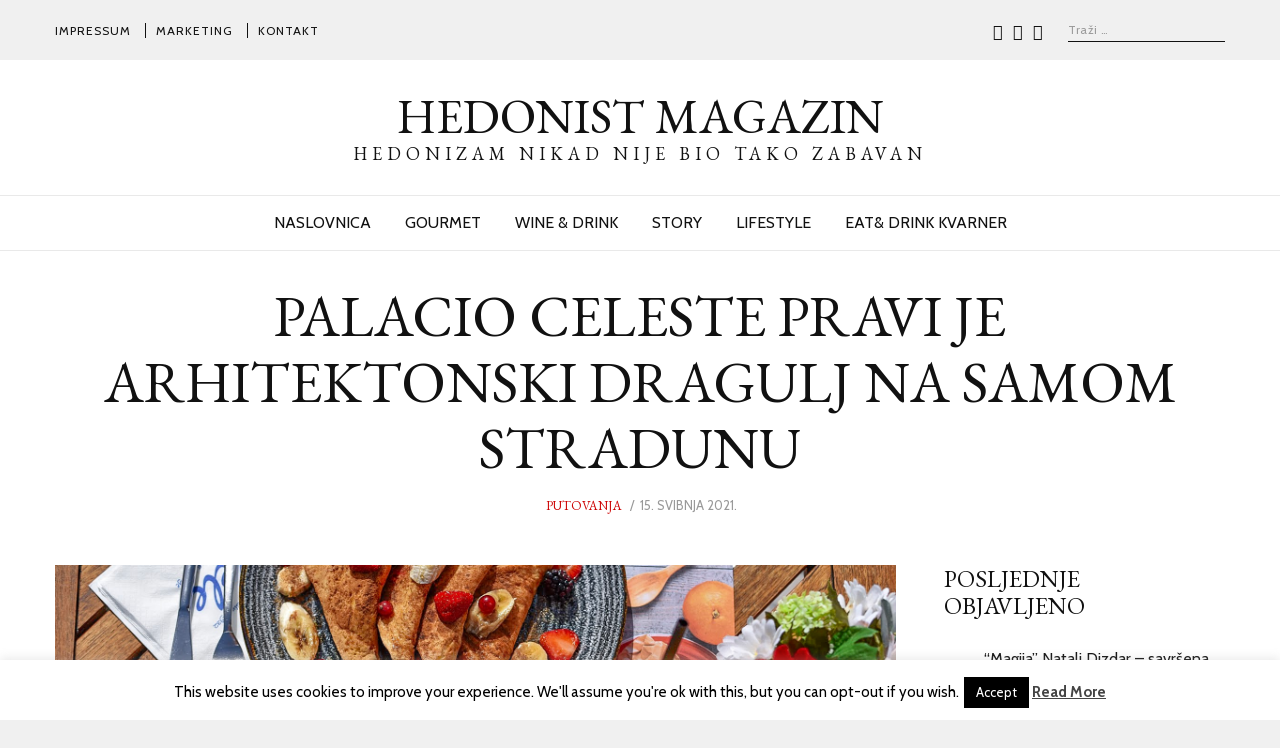

--- FILE ---
content_type: text/html; charset=UTF-8
request_url: https://www.hedonist-magazin.com/2021/05/15/palacio-celeste-pravi-je-arhitektonski-dragulj-na-samom-stradunu/
body_size: 16488
content:
<!DOCTYPE html>
<html lang="hr" class="no-js no-svg">
<head>
<meta charset="UTF-8">
<meta name="viewport" content="width=device-width, initial-scale=1">
<link rel="profile" href="http://gmpg.org/xfn/11">
<!-- Google Tag Manager -->
<script>(function(w,d,s,l,i){w[l]=w[l]||[];w[l].push({'gtm.start':
new Date().getTime(),event:'gtm.js'});var f=d.getElementsByTagName(s)[0],
j=d.createElement(s),dl=l!='dataLayer'?'&l='+l:'';j.async=true;j.src=
'https://www.googletagmanager.com/gtm.js?id='+i+dl;f.parentNode.insertBefore(j,f);
})(window,document,'script','dataLayer','G-NBD19REDF3');</script>
<!-- End Google Tag Manager -->
<script>(function(html){html.className = html.className.replace(/\bno-js\b/,'js')})(document.documentElement);</script>
<meta name='robots' content='index, follow, max-image-preview:large, max-snippet:-1, max-video-preview:-1' />

	<!-- This site is optimized with the Yoast SEO plugin v26.5 - https://yoast.com/wordpress/plugins/seo/ -->
	<title>PALACIO CELESTE PRAVI JE ARHITEKTONSKI DRAGULJ NA SAMOM STRADUNU - Hedonist Magazin</title>
	<meta name="description" content="Internetski portal posvećen dobrom življenju." />
	<link rel="canonical" href="https://www.hedonist-magazin.com/2021/05/15/palacio-celeste-pravi-je-arhitektonski-dragulj-na-samom-stradunu/" />
	<meta property="og:locale" content="hr_HR" />
	<meta property="og:type" content="article" />
	<meta property="og:title" content="PALACIO CELESTE PRAVI JE ARHITEKTONSKI DRAGULJ NA SAMOM STRADUNU - Hedonist Magazin" />
	<meta property="og:description" content="Internetski portal posvećen dobrom življenju." />
	<meta property="og:url" content="https://www.hedonist-magazin.com/2021/05/15/palacio-celeste-pravi-je-arhitektonski-dragulj-na-samom-stradunu/" />
	<meta property="og:site_name" content="Hedonist Magazin" />
	<meta property="article:publisher" content="https://www.facebook.com/hedonistmagazinelife" />
	<meta property="article:published_time" content="2021-05-15T05:08:59+00:00" />
	<meta property="og:image" content="https://www.hedonist-magazin.com/wp-content/uploads/2021/05/Cele-Gourmet-Lounge-Bar-1.jpeg" />
	<meta property="og:image:width" content="1792" />
	<meta property="og:image:height" content="1196" />
	<meta property="og:image:type" content="image/jpeg" />
	<meta name="author" content="Hedonist team" />
	<meta name="twitter:card" content="summary_large_image" />
	<meta name="twitter:label1" content="Napisao/la" />
	<meta name="twitter:data1" content="Hedonist team" />
	<meta name="twitter:label2" content="Procijenjeno vrijeme čitanja" />
	<meta name="twitter:data2" content="3 minute" />
	<script type="application/ld+json" class="yoast-schema-graph">{"@context":"https://schema.org","@graph":[{"@type":"WebPage","@id":"https://www.hedonist-magazin.com/2021/05/15/palacio-celeste-pravi-je-arhitektonski-dragulj-na-samom-stradunu/","url":"https://www.hedonist-magazin.com/2021/05/15/palacio-celeste-pravi-je-arhitektonski-dragulj-na-samom-stradunu/","name":"PALACIO CELESTE PRAVI JE ARHITEKTONSKI DRAGULJ NA SAMOM STRADUNU - Hedonist Magazin","isPartOf":{"@id":"https://www.hedonist-magazin.com/#website"},"primaryImageOfPage":{"@id":"https://www.hedonist-magazin.com/2021/05/15/palacio-celeste-pravi-je-arhitektonski-dragulj-na-samom-stradunu/#primaryimage"},"image":{"@id":"https://www.hedonist-magazin.com/2021/05/15/palacio-celeste-pravi-je-arhitektonski-dragulj-na-samom-stradunu/#primaryimage"},"thumbnailUrl":"https://www.hedonist-magazin.com/wp-content/uploads/2021/05/Cele-Gourmet-Lounge-Bar-1.jpeg","datePublished":"2021-05-15T05:08:59+00:00","author":{"@id":"https://www.hedonist-magazin.com/#/schema/person/b335d20db42db05d24d7fc4eea85750c"},"description":"Internetski portal posvećen dobrom življenju.","breadcrumb":{"@id":"https://www.hedonist-magazin.com/2021/05/15/palacio-celeste-pravi-je-arhitektonski-dragulj-na-samom-stradunu/#breadcrumb"},"inLanguage":"hr","potentialAction":[{"@type":"ReadAction","target":["https://www.hedonist-magazin.com/2021/05/15/palacio-celeste-pravi-je-arhitektonski-dragulj-na-samom-stradunu/"]}]},{"@type":"ImageObject","inLanguage":"hr","@id":"https://www.hedonist-magazin.com/2021/05/15/palacio-celeste-pravi-je-arhitektonski-dragulj-na-samom-stradunu/#primaryimage","url":"https://www.hedonist-magazin.com/wp-content/uploads/2021/05/Cele-Gourmet-Lounge-Bar-1.jpeg","contentUrl":"https://www.hedonist-magazin.com/wp-content/uploads/2021/05/Cele-Gourmet-Lounge-Bar-1.jpeg","width":1792,"height":1196},{"@type":"BreadcrumbList","@id":"https://www.hedonist-magazin.com/2021/05/15/palacio-celeste-pravi-je-arhitektonski-dragulj-na-samom-stradunu/#breadcrumb","itemListElement":[{"@type":"ListItem","position":1,"name":"Početna stranica","item":"https://www.hedonist-magazin.com/"},{"@type":"ListItem","position":2,"name":"Blog","item":"https://www.hedonist-magazin.com/blog/"},{"@type":"ListItem","position":3,"name":"PALACIO CELESTE PRAVI JE ARHITEKTONSKI DRAGULJ NA SAMOM STRADUNU"}]},{"@type":"WebSite","@id":"https://www.hedonist-magazin.com/#website","url":"https://www.hedonist-magazin.com/","name":"Hedonist Magazin","description":"Hedonizam nikad nije bio tako zabavan","potentialAction":[{"@type":"SearchAction","target":{"@type":"EntryPoint","urlTemplate":"https://www.hedonist-magazin.com/?s={search_term_string}"},"query-input":{"@type":"PropertyValueSpecification","valueRequired":true,"valueName":"search_term_string"}}],"inLanguage":"hr"},{"@type":"Person","@id":"https://www.hedonist-magazin.com/#/schema/person/b335d20db42db05d24d7fc4eea85750c","name":"Hedonist team","image":{"@type":"ImageObject","inLanguage":"hr","@id":"https://www.hedonist-magazin.com/#/schema/person/image/","url":"https://secure.gravatar.com/avatar/11ce11982d8c6f8e1c2665ac3a9a75f40edfbf2e097624656c9e31f799e36069?s=96&d=mm&r=g","contentUrl":"https://secure.gravatar.com/avatar/11ce11982d8c6f8e1c2665ac3a9a75f40edfbf2e097624656c9e31f799e36069?s=96&d=mm&r=g","caption":"Hedonist team"},"url":"https://www.hedonist-magazin.com/author/dgrosic/"}]}</script>
	<!-- / Yoast SEO plugin. -->


<link rel='dns-prefetch' href='//www.googletagmanager.com' />
<link rel='dns-prefetch' href='//fonts.googleapis.com' />
<link href='https://fonts.gstatic.com' crossorigin rel='preconnect' />
<link href='http://fonts.googleapis.com' rel='preconnect' />
<link href='//fonts.gstatic.com' crossorigin='' rel='preconnect' />
<link rel="alternate" type="application/rss+xml" title="Hedonist Magazin &raquo; Kanal" href="https://www.hedonist-magazin.com/feed/" />
<script type="text/javascript" id="wpp-js" src="https://www.hedonist-magazin.com/wp-content/plugins/wordpress-popular-posts/assets/js/wpp.min.js?ver=7.3.6" data-sampling="0" data-sampling-rate="100" data-api-url="https://www.hedonist-magazin.com/wp-json/wordpress-popular-posts" data-post-id="13171" data-token="f5eea3ef66" data-lang="0" data-debug="0"></script>
<link rel="alternate" title="oEmbed (JSON)" type="application/json+oembed" href="https://www.hedonist-magazin.com/wp-json/oembed/1.0/embed?url=https%3A%2F%2Fwww.hedonist-magazin.com%2F2021%2F05%2F15%2Fpalacio-celeste-pravi-je-arhitektonski-dragulj-na-samom-stradunu%2F" />
<link rel="alternate" title="oEmbed (XML)" type="text/xml+oembed" href="https://www.hedonist-magazin.com/wp-json/oembed/1.0/embed?url=https%3A%2F%2Fwww.hedonist-magazin.com%2F2021%2F05%2F15%2Fpalacio-celeste-pravi-je-arhitektonski-dragulj-na-samom-stradunu%2F&#038;format=xml" />
<style id='wp-img-auto-sizes-contain-inline-css' type='text/css'>
img:is([sizes=auto i],[sizes^="auto," i]){contain-intrinsic-size:3000px 1500px}
/*# sourceURL=wp-img-auto-sizes-contain-inline-css */
</style>
<link rel='stylesheet' id='sbi_styles-css' href='https://www.hedonist-magazin.com/wp-content/plugins/instagram-feed/css/sbi-styles.min.css' type='text/css' media='all' />
<style id='classic-theme-styles-inline-css' type='text/css'>
/*! This file is auto-generated */
.wp-block-button__link{color:#fff;background-color:#32373c;border-radius:9999px;box-shadow:none;text-decoration:none;padding:calc(.667em + 2px) calc(1.333em + 2px);font-size:1.125em}.wp-block-file__button{background:#32373c;color:#fff;text-decoration:none}
/*# sourceURL=/wp-includes/css/classic-themes.min.css */
</style>
<link rel='stylesheet' id='wphb-1-css' href='https://www.hedonist-magazin.com/wp-content/uploads/hummingbird-assets/9fade348dcd9e3ec093f4032bc9714d0.css' type='text/css' media='all' />
<link rel='stylesheet' id='ultimate-post-list-public-style-css' href='https://www.hedonist-magazin.com/wp-content/plugins/ultimate-post-list/public/css/ultimate-post-list-public.css' type='text/css' media='all' />
<link rel='stylesheet' id='wphb-2-css' href='https://www.hedonist-magazin.com/wp-content/uploads/hummingbird-assets/6071a347edecfb3e9bcf2627754cc9cb.css' type='text/css' media='all' />
<link rel="preload" as="style" href="https://fonts.googleapis.com/css?family=EB+Garadmond%3A400%7CCabin%3A400%2C700%7CEB+Garamond%3A400" /><link rel='stylesheet' id='radians-fonts-css' href='https://fonts.googleapis.com/css?family=EB+Garadmond%3A400%7CCabin%3A400%2C700%7CEB+Garamond%3A400' type='text/css' media='print' onload='this.media=&#34;all&#34;' />
<link rel='stylesheet' id='wphb-3-css' href='https://www.hedonist-magazin.com/wp-content/uploads/hummingbird-assets/e78015abbfddd30b58bd941a6b7521ab.css' type='text/css' media='all' />
<style id='wphb-3-inline-css' type='text/css'>
.mfp-bottom-bar, .woocommerce-Reviews-title, .products.related > h2, .products.upsells > h2, .cross-sells > h2, #page-title, #tagline, .entry-categories, .comments-title, #reply-title, .post-thumbnail .gallery-indicator, .view-gallery, .widget-title, .copyright-text, #content-dock .dock-title, .heading-title{font-family:"EB Garamond",serif}
/*# sourceURL=wphb-3-inline-css */
</style>
<script type="text/javascript" src="https://www.hedonist-magazin.com/wp-content/uploads/hummingbird-assets/a726f36b4d4c9875ac7f234e228fe452.js" id="wphb-4-js"></script>
<script type="text/javascript" id="wphb-5-js-extra">
/* <![CDATA[ */
var upl_vars = {"upl_nonce":"e3900e1feb","ajaxurl":"https://www.hedonist-magazin.com/wp-admin/admin-ajax.php"};;;var Cli_Data = {"nn_cookie_ids":[],"cookielist":[],"non_necessary_cookies":[],"ccpaEnabled":"","ccpaRegionBased":"","ccpaBarEnabled":"","strictlyEnabled":["necessary","obligatoire"],"ccpaType":"gdpr","js_blocking":"","custom_integration":"","triggerDomRefresh":"","secure_cookies":""};
var cli_cookiebar_settings = {"animate_speed_hide":"500","animate_speed_show":"500","background":"#FFF","border":"#b1a6a6c2","border_on":"","button_1_button_colour":"#000","button_1_button_hover":"#000000","button_1_link_colour":"#fff","button_1_as_button":"1","button_1_new_win":"","button_2_button_colour":"#333","button_2_button_hover":"#292929","button_2_link_colour":"#444","button_2_as_button":"","button_2_hidebar":"1","button_3_button_colour":"#000","button_3_button_hover":"#000000","button_3_link_colour":"#fff","button_3_as_button":"1","button_3_new_win":"","button_4_button_colour":"#000","button_4_button_hover":"#000000","button_4_link_colour":"#fff","button_4_as_button":"1","button_7_button_colour":"#61a229","button_7_button_hover":"#4e8221","button_7_link_colour":"#fff","button_7_as_button":"1","button_7_new_win":"","font_family":"inherit","header_fix":"","notify_animate_hide":"1","notify_animate_show":"","notify_div_id":"#cookie-law-info-bar","notify_position_horizontal":"right","notify_position_vertical":"bottom","scroll_close":"","scroll_close_reload":"","accept_close_reload":"","reject_close_reload":"","showagain_tab":"1","showagain_background":"#fff","showagain_border":"#000","showagain_div_id":"#cookie-law-info-again","showagain_x_position":"100px","text":"#000","show_once_yn":"","show_once":"10000","logging_on":"","as_popup":"","popup_overlay":"1","bar_heading_text":"","cookie_bar_as":"banner","popup_showagain_position":"bottom-right","widget_position":"left"};
var log_object = {"ajax_url":"https://www.hedonist-magazin.com/wp-admin/admin-ajax.php"};
//# sourceURL=wphb-5-js-extra
/* ]]> */
</script>
<script type="text/javascript" src="https://www.hedonist-magazin.com/wp-content/uploads/hummingbird-assets/393e948c86f9c0ac24a56f19a88d2f50.js" id="wphb-5-js"></script>

<!-- Google tag (gtag.js) snippet added by Site Kit -->
<!-- Google Analytics snippet added by Site Kit -->
<script type="text/javascript" src="https://www.googletagmanager.com/gtag/js?id=GT-MB6LRGCZ" id="google_gtagjs-js" async></script>
<script type="text/javascript" id="google_gtagjs-js-after">
/* <![CDATA[ */
window.dataLayer = window.dataLayer || [];function gtag(){dataLayer.push(arguments);}
gtag("set","linker",{"domains":["www.hedonist-magazin.com"]});
gtag("js", new Date());
gtag("set", "developer_id.dZTNiMT", true);
gtag("config", "GT-MB6LRGCZ");
 window._googlesitekit = window._googlesitekit || {}; window._googlesitekit.throttledEvents = []; window._googlesitekit.gtagEvent = (name, data) => { var key = JSON.stringify( { name, data } ); if ( !! window._googlesitekit.throttledEvents[ key ] ) { return; } window._googlesitekit.throttledEvents[ key ] = true; setTimeout( () => { delete window._googlesitekit.throttledEvents[ key ]; }, 5 ); gtag( "event", name, { ...data, event_source: "site-kit" } ); }; 
//# sourceURL=google_gtagjs-js-after
/* ]]> */
</script>
<link rel="https://api.w.org/" href="https://www.hedonist-magazin.com/wp-json/" /><link rel="alternate" title="JSON" type="application/json" href="https://www.hedonist-magazin.com/wp-json/wp/v2/posts/13171" /><link rel="EditURI" type="application/rsd+xml" title="RSD" href="https://www.hedonist-magazin.com/xmlrpc.php?rsd" />
<meta name="generator" content="WordPress 6.9" />
<link rel='shortlink' href='https://www.hedonist-magazin.com/?p=13171' />
<meta property="fb:app_id" content="311030202892898"/><meta name="generator" content="Site Kit by Google 1.170.0" /><!-- WordPress Most Popular --><script type="text/javascript">/* <![CDATA[ */ jQuery.post("https://www.hedonist-magazin.com/wp-admin/admin-ajax.php", { action: "wmp_update", id: 13171, token: "30fc21e1f3" }); /* ]]> */</script><!-- /WordPress Most Popular -->            <style id="wpp-loading-animation-styles">@-webkit-keyframes bgslide{from{background-position-x:0}to{background-position-x:-200%}}@keyframes bgslide{from{background-position-x:0}to{background-position-x:-200%}}.wpp-widget-block-placeholder,.wpp-shortcode-placeholder{margin:0 auto;width:60px;height:3px;background:#dd3737;background:linear-gradient(90deg,#dd3737 0%,#571313 10%,#dd3737 100%);background-size:200% auto;border-radius:3px;-webkit-animation:bgslide 1s infinite linear;animation:bgslide 1s infinite linear}</style>
            <meta property="og:image" content="https://www.hedonist-magazin.com/wp-content/uploads/2021/05/Cele-Gourmet-Lounge-Bar-1.jpeg" /><meta name="generator" content="Powered by WPBakery Page Builder - drag and drop page builder for WordPress."/>
<!--[if lte IE 9]><link rel="stylesheet" type="text/css" href="https://www.hedonist-magazin.com/wp-content/plugins/js_composer/assets/css/vc_lte_ie9.min.css" media="screen"><![endif]-->
<style id="color-preview"></style>

        <style>
    
    
</style>

<noscript><style type="text/css"> .wpb_animate_when_almost_visible { opacity: 1; }</style></noscript>    
<style id='global-styles-inline-css' type='text/css'>
:root{--wp--preset--aspect-ratio--square: 1;--wp--preset--aspect-ratio--4-3: 4/3;--wp--preset--aspect-ratio--3-4: 3/4;--wp--preset--aspect-ratio--3-2: 3/2;--wp--preset--aspect-ratio--2-3: 2/3;--wp--preset--aspect-ratio--16-9: 16/9;--wp--preset--aspect-ratio--9-16: 9/16;--wp--preset--color--black: #000000;--wp--preset--color--cyan-bluish-gray: #abb8c3;--wp--preset--color--white: #ffffff;--wp--preset--color--pale-pink: #f78da7;--wp--preset--color--vivid-red: #cf2e2e;--wp--preset--color--luminous-vivid-orange: #ff6900;--wp--preset--color--luminous-vivid-amber: #fcb900;--wp--preset--color--light-green-cyan: #7bdcb5;--wp--preset--color--vivid-green-cyan: #00d084;--wp--preset--color--pale-cyan-blue: #8ed1fc;--wp--preset--color--vivid-cyan-blue: #0693e3;--wp--preset--color--vivid-purple: #9b51e0;--wp--preset--gradient--vivid-cyan-blue-to-vivid-purple: linear-gradient(135deg,rgb(6,147,227) 0%,rgb(155,81,224) 100%);--wp--preset--gradient--light-green-cyan-to-vivid-green-cyan: linear-gradient(135deg,rgb(122,220,180) 0%,rgb(0,208,130) 100%);--wp--preset--gradient--luminous-vivid-amber-to-luminous-vivid-orange: linear-gradient(135deg,rgb(252,185,0) 0%,rgb(255,105,0) 100%);--wp--preset--gradient--luminous-vivid-orange-to-vivid-red: linear-gradient(135deg,rgb(255,105,0) 0%,rgb(207,46,46) 100%);--wp--preset--gradient--very-light-gray-to-cyan-bluish-gray: linear-gradient(135deg,rgb(238,238,238) 0%,rgb(169,184,195) 100%);--wp--preset--gradient--cool-to-warm-spectrum: linear-gradient(135deg,rgb(74,234,220) 0%,rgb(151,120,209) 20%,rgb(207,42,186) 40%,rgb(238,44,130) 60%,rgb(251,105,98) 80%,rgb(254,248,76) 100%);--wp--preset--gradient--blush-light-purple: linear-gradient(135deg,rgb(255,206,236) 0%,rgb(152,150,240) 100%);--wp--preset--gradient--blush-bordeaux: linear-gradient(135deg,rgb(254,205,165) 0%,rgb(254,45,45) 50%,rgb(107,0,62) 100%);--wp--preset--gradient--luminous-dusk: linear-gradient(135deg,rgb(255,203,112) 0%,rgb(199,81,192) 50%,rgb(65,88,208) 100%);--wp--preset--gradient--pale-ocean: linear-gradient(135deg,rgb(255,245,203) 0%,rgb(182,227,212) 50%,rgb(51,167,181) 100%);--wp--preset--gradient--electric-grass: linear-gradient(135deg,rgb(202,248,128) 0%,rgb(113,206,126) 100%);--wp--preset--gradient--midnight: linear-gradient(135deg,rgb(2,3,129) 0%,rgb(40,116,252) 100%);--wp--preset--font-size--small: 13px;--wp--preset--font-size--medium: 20px;--wp--preset--font-size--large: 36px;--wp--preset--font-size--x-large: 42px;--wp--preset--spacing--20: 0.44rem;--wp--preset--spacing--30: 0.67rem;--wp--preset--spacing--40: 1rem;--wp--preset--spacing--50: 1.5rem;--wp--preset--spacing--60: 2.25rem;--wp--preset--spacing--70: 3.38rem;--wp--preset--spacing--80: 5.06rem;--wp--preset--shadow--natural: 6px 6px 9px rgba(0, 0, 0, 0.2);--wp--preset--shadow--deep: 12px 12px 50px rgba(0, 0, 0, 0.4);--wp--preset--shadow--sharp: 6px 6px 0px rgba(0, 0, 0, 0.2);--wp--preset--shadow--outlined: 6px 6px 0px -3px rgb(255, 255, 255), 6px 6px rgb(0, 0, 0);--wp--preset--shadow--crisp: 6px 6px 0px rgb(0, 0, 0);}:where(.is-layout-flex){gap: 0.5em;}:where(.is-layout-grid){gap: 0.5em;}body .is-layout-flex{display: flex;}.is-layout-flex{flex-wrap: wrap;align-items: center;}.is-layout-flex > :is(*, div){margin: 0;}body .is-layout-grid{display: grid;}.is-layout-grid > :is(*, div){margin: 0;}:where(.wp-block-columns.is-layout-flex){gap: 2em;}:where(.wp-block-columns.is-layout-grid){gap: 2em;}:where(.wp-block-post-template.is-layout-flex){gap: 1.25em;}:where(.wp-block-post-template.is-layout-grid){gap: 1.25em;}.has-black-color{color: var(--wp--preset--color--black) !important;}.has-cyan-bluish-gray-color{color: var(--wp--preset--color--cyan-bluish-gray) !important;}.has-white-color{color: var(--wp--preset--color--white) !important;}.has-pale-pink-color{color: var(--wp--preset--color--pale-pink) !important;}.has-vivid-red-color{color: var(--wp--preset--color--vivid-red) !important;}.has-luminous-vivid-orange-color{color: var(--wp--preset--color--luminous-vivid-orange) !important;}.has-luminous-vivid-amber-color{color: var(--wp--preset--color--luminous-vivid-amber) !important;}.has-light-green-cyan-color{color: var(--wp--preset--color--light-green-cyan) !important;}.has-vivid-green-cyan-color{color: var(--wp--preset--color--vivid-green-cyan) !important;}.has-pale-cyan-blue-color{color: var(--wp--preset--color--pale-cyan-blue) !important;}.has-vivid-cyan-blue-color{color: var(--wp--preset--color--vivid-cyan-blue) !important;}.has-vivid-purple-color{color: var(--wp--preset--color--vivid-purple) !important;}.has-black-background-color{background-color: var(--wp--preset--color--black) !important;}.has-cyan-bluish-gray-background-color{background-color: var(--wp--preset--color--cyan-bluish-gray) !important;}.has-white-background-color{background-color: var(--wp--preset--color--white) !important;}.has-pale-pink-background-color{background-color: var(--wp--preset--color--pale-pink) !important;}.has-vivid-red-background-color{background-color: var(--wp--preset--color--vivid-red) !important;}.has-luminous-vivid-orange-background-color{background-color: var(--wp--preset--color--luminous-vivid-orange) !important;}.has-luminous-vivid-amber-background-color{background-color: var(--wp--preset--color--luminous-vivid-amber) !important;}.has-light-green-cyan-background-color{background-color: var(--wp--preset--color--light-green-cyan) !important;}.has-vivid-green-cyan-background-color{background-color: var(--wp--preset--color--vivid-green-cyan) !important;}.has-pale-cyan-blue-background-color{background-color: var(--wp--preset--color--pale-cyan-blue) !important;}.has-vivid-cyan-blue-background-color{background-color: var(--wp--preset--color--vivid-cyan-blue) !important;}.has-vivid-purple-background-color{background-color: var(--wp--preset--color--vivid-purple) !important;}.has-black-border-color{border-color: var(--wp--preset--color--black) !important;}.has-cyan-bluish-gray-border-color{border-color: var(--wp--preset--color--cyan-bluish-gray) !important;}.has-white-border-color{border-color: var(--wp--preset--color--white) !important;}.has-pale-pink-border-color{border-color: var(--wp--preset--color--pale-pink) !important;}.has-vivid-red-border-color{border-color: var(--wp--preset--color--vivid-red) !important;}.has-luminous-vivid-orange-border-color{border-color: var(--wp--preset--color--luminous-vivid-orange) !important;}.has-luminous-vivid-amber-border-color{border-color: var(--wp--preset--color--luminous-vivid-amber) !important;}.has-light-green-cyan-border-color{border-color: var(--wp--preset--color--light-green-cyan) !important;}.has-vivid-green-cyan-border-color{border-color: var(--wp--preset--color--vivid-green-cyan) !important;}.has-pale-cyan-blue-border-color{border-color: var(--wp--preset--color--pale-cyan-blue) !important;}.has-vivid-cyan-blue-border-color{border-color: var(--wp--preset--color--vivid-cyan-blue) !important;}.has-vivid-purple-border-color{border-color: var(--wp--preset--color--vivid-purple) !important;}.has-vivid-cyan-blue-to-vivid-purple-gradient-background{background: var(--wp--preset--gradient--vivid-cyan-blue-to-vivid-purple) !important;}.has-light-green-cyan-to-vivid-green-cyan-gradient-background{background: var(--wp--preset--gradient--light-green-cyan-to-vivid-green-cyan) !important;}.has-luminous-vivid-amber-to-luminous-vivid-orange-gradient-background{background: var(--wp--preset--gradient--luminous-vivid-amber-to-luminous-vivid-orange) !important;}.has-luminous-vivid-orange-to-vivid-red-gradient-background{background: var(--wp--preset--gradient--luminous-vivid-orange-to-vivid-red) !important;}.has-very-light-gray-to-cyan-bluish-gray-gradient-background{background: var(--wp--preset--gradient--very-light-gray-to-cyan-bluish-gray) !important;}.has-cool-to-warm-spectrum-gradient-background{background: var(--wp--preset--gradient--cool-to-warm-spectrum) !important;}.has-blush-light-purple-gradient-background{background: var(--wp--preset--gradient--blush-light-purple) !important;}.has-blush-bordeaux-gradient-background{background: var(--wp--preset--gradient--blush-bordeaux) !important;}.has-luminous-dusk-gradient-background{background: var(--wp--preset--gradient--luminous-dusk) !important;}.has-pale-ocean-gradient-background{background: var(--wp--preset--gradient--pale-ocean) !important;}.has-electric-grass-gradient-background{background: var(--wp--preset--gradient--electric-grass) !important;}.has-midnight-gradient-background{background: var(--wp--preset--gradient--midnight) !important;}.has-small-font-size{font-size: var(--wp--preset--font-size--small) !important;}.has-medium-font-size{font-size: var(--wp--preset--font-size--medium) !important;}.has-large-font-size{font-size: var(--wp--preset--font-size--large) !important;}.has-x-large-font-size{font-size: var(--wp--preset--font-size--x-large) !important;}
/*# sourceURL=global-styles-inline-css */
</style>
<link rel='stylesheet' id='wphb-6-css' href='https://www.hedonist-magazin.com/wp-content/uploads/hummingbird-assets/56dbdaa6b956fd92b54c861c10fb5c18.css' type='text/css' media='all' />
</head>

<body class="wp-singular post-template-default single single-post postid-13171 single-format-standard wp-theme-radians has-sidebar sidebar-right wpb-js-composer js-comp-ver-5.4.5 vc_responsive">
<!-- Google Tag Manager (noscript) -->
<noscript><iframe src="https://www.googletagmanager.com/ns.html?id=G-NBD19REDF3"
height="0" width="0" style="display:none;visibility:hidden"></iframe></noscript>
<!-- End Google Tag Manager (noscript) -->    
<div id="page" class="site">
    
	<header id="masthead" class="site-header">
        
                
        <div id="topbar">
            
            <div class="container">
            
                <div class="topbar-left">
                    
    <div class="menu"><ul id="topbarnav" class="menu main-menu"><li id="menu-item-686" class="menu-item menu-item-type-post_type menu-item-object-page menu-item-686"><a href="https://www.hedonist-magazin.com/impressum/">Impressum</a></li>
<li id="menu-item-693" class="menu-item menu-item-type-post_type menu-item-object-page menu-item-693"><a href="https://www.hedonist-magazin.com/marketing/">Marketing</a></li>
<li id="menu-item-687" class="menu-item menu-item-type-post_type menu-item-object-page menu-item-687"><a href="https://www.hedonist-magazin.com/contact/">Kontakt</a></li>
</ul></div>
                </div>
                <div class="topbar-right">
                    <div class="header-social"><ul id="header-social" class="social-list"><li id="menu-item-605" class="menu-item menu-item-type-custom menu-item-object-custom menu-item-605"><a href="http://www.instagram.com/hedonistmagazinlife/"><span>Instagram</span><i class="fa fa-instagram"></i></a></li>
<li id="menu-item-602" class="menu-item menu-item-type-custom menu-item-object-custom menu-item-602"><a href="http://www.facebook.com/hedonistmagazinelife/"><span>Facebook</span><i class="fa fa-facebook"></i></a></li>
<li id="menu-item-606" class="menu-item menu-item-type-custom menu-item-object-custom menu-item-606"><a href="http://soundcloud.com/user-758048428"><span>Soundcloud</span><i class="fa fa-soundcloud"></i></a></li>
</ul></div>                    
<div id="header-search">

    <form role="search" method="get" class="search-form" action="https://www.hedonist-magazin.com/">
        
        <input type="search" id="search-form-6978500e2c160" class="search-field" placeholder="Traži &hellip;" value="" name="s" />

        <button type="submit" class="submit" title="Go">
            <span class="circle"></span>
            <span class="handler"></span>
        </button>

    </form>
    
</div><!-- #header-search -->                </div>
                
            </div>
        
        </div><!-- #topbar -->
        
        
        <div id="main-header" class="main-header">
            
            <div class="site-branding">
    
    <div class="container">
    
        <a href="https://www.hedonist-magazin.com/" rel="home" id="logo">

        
        <span class="text-logo">

            Hedonist Magazin
        </span>

        
        </a><!-- #logo -->

                <p id="tagline">
            
            Hedonizam nikad nije bio tako zabavan            
        </p>
        
        <a id="hamburger">
            <span></span>
            <span></span>
            <span></span>
        </a>
        
                
        <button type="submit" class="submit search-btn mobile-search-btn" title="Go">
            <span class="circle"></span>
            <span class="handler"></span>
        </button>
        
                
    </div><!-- .container -->
    
        
    <div id="mobile-search">
        
        <div class="container">
    
            <form role="search" method="get" class="search-form" action="https://www.hedonist-magazin.com/">

                <input type="search" id="search-form-6978500e2c5ac" class="search-field" placeholder="Search &hellip;" value="" name="s" />

            </form>
            
        </div><!-- .container -->

    </div><!-- #mobile-search -->
    
    
</div><!-- .site-branding -->
            <div id="navbar">
    
    <div id="navbar-inner">
    
        
        <div class="main-navigation">

            <div class="menu"><ul id="nav" class="menu main-menu"><li id="menu-item-631" class="menu-item menu-item-type-post_type menu-item-object-page menu-item-home menu-item-631"><a href="https://www.hedonist-magazin.com/">NASLOVNICA</a></li>
<li id="menu-item-643" class="menu-item menu-item-type-taxonomy menu-item-object-category menu-item-has-children menu-item-643"><a href="https://www.hedonist-magazin.com/category/gourmet/">GOURMET</a>
<ul class="sub-menu">
	<li id="menu-item-644" class="menu-item menu-item-type-taxonomy menu-item-object-category menu-item-644"><a href="https://www.hedonist-magazin.com/category/gourmet/chefs-corner/">Chefs corner</a></li>
	<li id="menu-item-646" class="menu-item menu-item-type-taxonomy menu-item-object-category menu-item-646"><a href="https://www.hedonist-magazin.com/category/gourmet/restorani/">Restorani</a></li>
	<li id="menu-item-647" class="menu-item menu-item-type-taxonomy menu-item-object-category menu-item-647"><a href="https://www.hedonist-magazin.com/category/gourmet/samo-prirodno/">Samo prirodno</a></li>
	<li id="menu-item-645" class="menu-item menu-item-type-taxonomy menu-item-object-category menu-item-645"><a href="https://www.hedonist-magazin.com/category/gourmet/gourmet-dogadanja/">Gourmet događanja</a></li>
</ul>
</li>
<li id="menu-item-655" class="menu-item menu-item-type-taxonomy menu-item-object-category menu-item-has-children menu-item-655"><a href="https://www.hedonist-magazin.com/category/wine-drink/">WINE &amp; DRINK</a>
<ul class="sub-menu">
	<li id="menu-item-658" class="menu-item menu-item-type-taxonomy menu-item-object-category menu-item-658"><a href="https://www.hedonist-magazin.com/category/wine-drink/wine-story/">Wine story</a></li>
	<li id="menu-item-657" class="menu-item menu-item-type-taxonomy menu-item-object-category menu-item-657"><a href="https://www.hedonist-magazin.com/category/wine-drink/sommelier-life/">Sommelier life</a></li>
	<li id="menu-item-656" class="menu-item menu-item-type-taxonomy menu-item-object-category menu-item-656"><a href="https://www.hedonist-magazin.com/category/wine-drink/barmen-story/">Barmen story</a></li>
</ul>
</li>
<li id="menu-item-650" class="menu-item menu-item-type-taxonomy menu-item-object-category current-post-ancestor menu-item-has-children menu-item-650"><a href="https://www.hedonist-magazin.com/category/story/">STORY</a>
<ul class="sub-menu">
	<li id="menu-item-654" class="menu-item menu-item-type-taxonomy menu-item-object-category menu-item-654"><a href="https://www.hedonist-magazin.com/category/story/vijesti/">Vijesti</a></li>
	<li id="menu-item-652" class="menu-item menu-item-type-taxonomy menu-item-object-category current-post-ancestor current-menu-parent current-post-parent menu-item-652"><a href="https://www.hedonist-magazin.com/category/story/putovanja/">Putovanja</a></li>
	<li id="menu-item-651" class="menu-item menu-item-type-taxonomy menu-item-object-category menu-item-651"><a href="https://www.hedonist-magazin.com/category/story/intervjui/">Intervjui</a></li>
	<li id="menu-item-653" class="menu-item menu-item-type-taxonomy menu-item-object-category menu-item-653"><a href="https://www.hedonist-magazin.com/category/story/trend/">Trend</a></li>
</ul>
</li>
<li id="menu-item-8757" class="menu-item menu-item-type-taxonomy menu-item-object-category menu-item-8757"><a href="https://www.hedonist-magazin.com/category/lifestyle/">LIFESTYLE</a></li>
<li id="menu-item-29744" class="menu-item menu-item-type-taxonomy menu-item-object-category menu-item-29744"><a href="https://www.hedonist-magazin.com/category/eat-and-drink-kvarner/">EAT&amp; DRINK KVARNER</a></li>
</ul></div>
        </div><!-- .main-navigation -->

                
    </div><!-- #navbar-inner -->

</div><!-- #navbar -->
        </div><!-- #main-header -->
        
        <div id="mainheader-height"></div>

	</header><!-- #masthead -->

    <div id="content" class="site-content">
<div class="page-wrapper" id="page-wrapper">
    
        
    <header class="entry-header">
        
        <div class="container">
            
            <h1 class="entry-title">PALACIO CELESTE PRAVI JE ARHITEKTONSKI DRAGULJ NA SAMOM STRADUNU</h1>    
<div class="entry-meta">
    
    
    <div class="entry-categories">

        <a href="https://www.hedonist-magazin.com/category/story/putovanja/" rel="category tag">Putovanja</a>
    </div>

    <div class="entry-date"><span class="screen-reader-text">Posted on</span> <time class="entry-date published" datetime="2021-05-15T07:08:59+02:00">15. svibnja 2021.</time><time class="updated" datetime="2021-05-14T12:09:43+02:00">14. svibnja 2021.</time></div>
</div><!-- .entry-meta -->
    
                
        </div>
            
	</header><!-- .entry-header -->
    
    <div class="container">
    
        <div id="primary">
            
            <div id="post-13171" class="radians-article post-13171 post type-post status-publish format-standard has-post-thumbnail hentry category-putovanja">
                
                
        <div class="post-thumbnail">

            <img width="1792" height="1196" src="https://www.hedonist-magazin.com/wp-content/uploads/2021/05/Cele-Gourmet-Lounge-Bar-1.jpeg" class="attachment-full size-full wp-post-image" alt="" decoding="async" srcset="https://www.hedonist-magazin.com/wp-content/uploads/2021/05/Cele-Gourmet-Lounge-Bar-1.jpeg 1792w, https://www.hedonist-magazin.com/wp-content/uploads/2021/05/Cele-Gourmet-Lounge-Bar-1-300x200.jpeg 300w, https://www.hedonist-magazin.com/wp-content/uploads/2021/05/Cele-Gourmet-Lounge-Bar-1-768x513.jpeg 768w, https://www.hedonist-magazin.com/wp-content/uploads/2021/05/Cele-Gourmet-Lounge-Bar-1-1024x683.jpeg 1024w" sizes="(max-width: 1792px) 100vw, 1792px" />
        </div><!-- .post-thumbnail -->

                        
                <div class="content-area">
                    
                    
<div class="entry-share">
    <ul>

        <li class="li-facebook">

            
            <a data-href="https://www.facebook.com/sharer/sharer.php?u=https%3A%2F%2Fwww.hedonist-magazin.com%2F2021%2F05%2F15%2Fpalacio-celeste-pravi-je-arhitektonski-dragulj-na-samom-stradunu%2F" title="Facebook" class="share share-facebook">
                <i class="fa fa-facebook"></i>
            </a>

        </li>

        <li class="li-twitter">

            
            <a data-href="https://twitter.com/intent/tweet?url=https%3A%2F%2Fwww.hedonist-magazin.com%2F2021%2F05%2F15%2Fpalacio-celeste-pravi-je-arhitektonski-dragulj-na-samom-stradunu%2F&#038;text=PALACIO%20CELESTE%20PRAVI%20JE%20ARHITEKTONSKI%20DRAGULJ%20NA%20SAMOM%20STRADUNU" title="Twitter" class="share share-twitter">
                <i class="fa fa-twitter"></i>
            </a>

        </li>

        <li class="li-pinterest">

            
            <a data-href="http://pinterest.com/pin/create/button/?url=https%3A%2F%2Fwww.hedonist-magazin.com%2F2021%2F05%2F15%2Fpalacio-celeste-pravi-je-arhitektonski-dragulj-na-samom-stradunu%2F&#038;description=PALACIO%20CELESTE%20PRAVI%20JE%20ARHITEKTONSKI%20DRAGULJ%20NA%20SAMOM%20STRADUNU" title="Pinterest" class="share share-pinterest">
                <i class="fa fa-pinterest"></i>
            </a>

        </li>

        <li class="li-email">

            
            <a href="mailto:?subject=PALACIO+CELESTE+PRAVI+JE+ARHITEKTONSKI+DRAGULJ+NA+SAMOM+STRADUNU&#038;body=https%3A%2F%2Fwww.hedonist-magazin.com%2F2021%2F05%2F15%2Fpalacio-celeste-pravi-je-arhitektonski-dragulj-na-samom-stradunu%2F" title="Email" class="email-share">

                <span class="envelope"></span>
                <span class="ar"></span>

            </a>

        </li>

    </ul>
        
</div><!-- .entry-share -->
            
    
                    <div class="entry-content">

                        <p class="v1MsoNormal" align="center"><b> </b></p>
<p class="v1MsoNormal" align="center"><i>Dizajn interijera nosi potpis poznatog hrvatskog arhitekta Duje Kaliterne, koji je uz minimalne preinake unutarnjeg prostora uspio sačuvati dio bogate dubrovačke povijesti</i></p>
<p class="v1MsoNormal" align="center"><i> </i></p>
<p class="v1MsoNormal"><i>„Tko traži raj na zemlji, trebao bi posjetiti Dubrovnik!“</i> –izjavio je davno slavni pjesnik George Bernard Shaw, dok je njegov kolega Lord Byron, u jednom od svojih zapisa iz 19. stoljeća, istaknuo Dubrovnik kao grad biser Jadranskog mora.</p>
<p class="v1MsoNormal"><b>Dubrovnik</b> punim plućima diše stoljetnu tradiciju života utkanog u svaku poru ovoga Grada. Neizostavna je destinacija za svjetske putnike, ali i brojne Hrvate &#8211; i to s punim pravom – jer je nedvojbeno jedan od najšarmantnijih mediteranskih gradova. Ispunjen gotičkim, renesansnim i baroknim crkvama, samostanima, raskošnim palačama i fontanama, nazivaju ga još i gradom muzejom i živom pozornicom.</p>
<blockquote>
<p class="v1MsoNormal">Okružen je spektakularnim srednjevjekovnim zidinama, koje su dio bogate kulturne i povijesne baštine prepoznate i od strane Unesco-a.</p>
</blockquote>
<p><img decoding="async" class="alignnone size-full wp-image-13174" src="http://www.hedonist-magazin.com/wp-content/uploads/2021/05/Cele-Gourmet-Lounge-Bar-2.jpeg" alt="" width="2667" height="4000" srcset="https://www.hedonist-magazin.com/wp-content/uploads/2021/05/Cele-Gourmet-Lounge-Bar-2.jpeg 2667w, https://www.hedonist-magazin.com/wp-content/uploads/2021/05/Cele-Gourmet-Lounge-Bar-2-200x300.jpeg 200w, https://www.hedonist-magazin.com/wp-content/uploads/2021/05/Cele-Gourmet-Lounge-Bar-2-768x1152.jpeg 768w, https://www.hedonist-magazin.com/wp-content/uploads/2021/05/Cele-Gourmet-Lounge-Bar-2-683x1024.jpeg 683w" sizes="(max-width: 2667px) 100vw, 2667px" /> <img loading="lazy" decoding="async" class="alignnone size-full wp-image-13175" src="http://www.hedonist-magazin.com/wp-content/uploads/2021/05/Cele-Gourmet-Lounge-Bar-5.jpeg" alt="" width="4000" height="2667" srcset="https://www.hedonist-magazin.com/wp-content/uploads/2021/05/Cele-Gourmet-Lounge-Bar-5.jpeg 4000w, https://www.hedonist-magazin.com/wp-content/uploads/2021/05/Cele-Gourmet-Lounge-Bar-5-300x200.jpeg 300w, https://www.hedonist-magazin.com/wp-content/uploads/2021/05/Cele-Gourmet-Lounge-Bar-5-768x512.jpeg 768w, https://www.hedonist-magazin.com/wp-content/uploads/2021/05/Cele-Gourmet-Lounge-Bar-5-1024x683.jpeg 1024w" sizes="auto, (max-width: 4000px) 100vw, 4000px" /></p>
<p class="v1MsoNormal">Pored odlične kulturne ponude, lijepih plaža s kojih se pruža pogled na zidine i vrhunske gastronomske ponude (dubrovački Restaurant 360 jedan je ponosnih rijetkih nositelja prestižne Michelinove zvjezdice u Hrvatskoj), u Dubrovniku možete odsjesti i u nekima od najljepših smještaja na obali. Tako ćete na tik do Straduna, žile kucavice grada, pronaći <b>Palacio Celeste</b>, novouređeni luksuzni apartman smješten u jednoj od palača, koji osvaja na prvi pogled. Raspolaže s ukupno 4 jedinice, dvije deluxe dvokrevetne sobe i dva Junior suite-a, a funkcionira po principu bed &amp; breakfast, koji se služi u <b>Cele Gourmet &amp; Lounge Baru</b>. Smješten na samom Stradunu, Cele Gourmet &amp; Lounge Bar jedno je od omiljenih gastro odredišta u gradu, za koji vrijedi poznata  dubrovačka izreka: Ukoliko se dovoljno dugo sjediš na Stradunu, možeš vidjeti cijeli svijet kako prolazi!</p>
<blockquote>
<p class="v1MsoNormal">Ponuda doručka bogata je i raznovrsna, svaki će foodie pronaći nešto po svom guštu: od obilnog engleskog doručka, omleta s povrćem, kroasana, poširanih jaja na nizozemski način (Holandez doručak), fitness varijante sa žitaricama, voćnog smoothie-ja ili pak slasnog francuskog tosta te mekanih američkih palačinki.</p>
</blockquote>
<p><img loading="lazy" decoding="async" class="alignnone size-full wp-image-13177" src="http://www.hedonist-magazin.com/wp-content/uploads/2021/05/Palacio-Celeste-3.jpg" alt="" width="2000" height="1334" srcset="https://www.hedonist-magazin.com/wp-content/uploads/2021/05/Palacio-Celeste-3.jpg 2000w, https://www.hedonist-magazin.com/wp-content/uploads/2021/05/Palacio-Celeste-3-300x200.jpg 300w, https://www.hedonist-magazin.com/wp-content/uploads/2021/05/Palacio-Celeste-3-768x512.jpg 768w, https://www.hedonist-magazin.com/wp-content/uploads/2021/05/Palacio-Celeste-3-1024x683.jpg 1024w" sizes="auto, (max-width: 2000px) 100vw, 2000px" /></p>
<p><img loading="lazy" decoding="async" class="alignnone size-full wp-image-13179" src="http://www.hedonist-magazin.com/wp-content/uploads/2021/05/Palacio-Celeste-9.jpg" alt="" width="2000" height="1334" srcset="https://www.hedonist-magazin.com/wp-content/uploads/2021/05/Palacio-Celeste-9.jpg 2000w, https://www.hedonist-magazin.com/wp-content/uploads/2021/05/Palacio-Celeste-9-300x200.jpg 300w, https://www.hedonist-magazin.com/wp-content/uploads/2021/05/Palacio-Celeste-9-768x512.jpg 768w, https://www.hedonist-magazin.com/wp-content/uploads/2021/05/Palacio-Celeste-9-1024x683.jpg 1024w" sizes="auto, (max-width: 2000px) 100vw, 2000px" /></p>
<p><img loading="lazy" decoding="async" class="alignnone size-full wp-image-13180" src="http://www.hedonist-magazin.com/wp-content/uploads/2021/05/Palacio-Celeste-13.jpg" alt="" width="1516" height="2000" srcset="https://www.hedonist-magazin.com/wp-content/uploads/2021/05/Palacio-Celeste-13.jpg 1516w, https://www.hedonist-magazin.com/wp-content/uploads/2021/05/Palacio-Celeste-13-227x300.jpg 227w, https://www.hedonist-magazin.com/wp-content/uploads/2021/05/Palacio-Celeste-13-768x1013.jpg 768w, https://www.hedonist-magazin.com/wp-content/uploads/2021/05/Palacio-Celeste-13-776x1024.jpg 776w" sizes="auto, (max-width: 1516px) 100vw, 1516px" /></p>
<p class="v1MsoNormal">Dizajn interijera apartmana Palacio Celeste nosi potpis poznatog hrvatskog arhitekta <b>Duje Kaliterne,</b> zaslužnog za obnovu i uređenje brojnih luksuznih hotela diljem Jadrana. „Smješten u nekadašnjeg derutnom dvoetažnom stambenom prostoru, Palacio Celeste predstavljao je pravi izazov za projektiranje. Originalni raspored prostora sa centralnom &#8221;saločom&#8221; je sačuvan, kao i brojni povijesni detalji i komadi namještaja koji su ostali do današnjih dana, ali sada brižno restaurirani. Jednako tako otvoreni su plafoni i stara konstrukcija je postala vidljiva“. – istaknuo je Kaliterna.</p>
<blockquote>
<p class="v1MsoNormal">Kod interijera se pazilo da sve bude u umirujućim nijansama boje pijeska i slonovače, ništa ne dominira, tek tu i tamo nekakav detalj sa starinskom pozlatom ili modri zastori. Kupaonica je pravo malo zasebno remek djelo, sa sanitarijama Carlo Frattini i trendovskim terazzo uzorkom, koji se koristio kao baza za postolja i zid iza umivaonika. Namještaj i rasvjeta su pomno birani za svaki prostor zasebno, stoga je svaki apartman jedinstven na svoj način.</p>
</blockquote>
<p><img loading="lazy" decoding="async" class="alignnone size-full wp-image-13176" src="http://www.hedonist-magazin.com/wp-content/uploads/2021/05/Cele-Gourmet-Lounge-Bar-6.jpeg" alt="" width="2667" height="4000" srcset="https://www.hedonist-magazin.com/wp-content/uploads/2021/05/Cele-Gourmet-Lounge-Bar-6.jpeg 2667w, https://www.hedonist-magazin.com/wp-content/uploads/2021/05/Cele-Gourmet-Lounge-Bar-6-200x300.jpeg 200w, https://www.hedonist-magazin.com/wp-content/uploads/2021/05/Cele-Gourmet-Lounge-Bar-6-768x1152.jpeg 768w, https://www.hedonist-magazin.com/wp-content/uploads/2021/05/Cele-Gourmet-Lounge-Bar-6-683x1024.jpeg 683w" sizes="auto, (max-width: 2667px) 100vw, 2667px" /></p>
<p class="v1MsoNormal">Topli ljetni dani su iza ugla, a s njima i dugo iščekivani godišnji odmori. Priuštite si ove godine svima potrebnu malu dozu luksuza i provedite nekoliko čarobnih dana u čarobnom gradu pod Srđem, smješteni u jednako čarobnoj Palacio Celeste.</p>
<p class="v1MsoNormal">Foto: Dean Tošović</p>
<div id="wpdevar_comment_1" style="width:100%;text-align:left;">
		<span style="padding: 10px;font-size:16px;font-family:Arial,Helvetica Neue,Helvetica,sans-serif;color:#000000;"></span>
		<div class="fb-comments" data-href="https://www.hedonist-magazin.com/2021/05/15/palacio-celeste-pravi-je-arhitektonski-dragulj-na-samom-stradunu/" data-order-by="social" data-numposts="10" data-width="100%" style="display:block;"></div></div><style>#wpdevar_comment_1 span,#wpdevar_comment_1 iframe{width:100% !important;} #wpdevar_comment_1 iframe{max-height: 100% !important;}</style><div class="mobile-share">
<div class="entry-share">
    <ul>

        <li class="li-facebook">

            
            <a data-href="https://www.facebook.com/sharer/sharer.php?u=https%3A%2F%2Fwww.hedonist-magazin.com%2F2021%2F05%2F15%2Fpalacio-celeste-pravi-je-arhitektonski-dragulj-na-samom-stradunu%2F" title="Facebook" class="share share-facebook">
                <i class="fa fa-facebook"></i>
            </a>

        </li>

        <li class="li-twitter">

            
            <a data-href="https://twitter.com/intent/tweet?url=https%3A%2F%2Fwww.hedonist-magazin.com%2F2021%2F05%2F15%2Fpalacio-celeste-pravi-je-arhitektonski-dragulj-na-samom-stradunu%2F&#038;text=PALACIO%20CELESTE%20PRAVI%20JE%20ARHITEKTONSKI%20DRAGULJ%20NA%20SAMOM%20STRADUNU" title="Twitter" class="share share-twitter">
                <i class="fa fa-twitter"></i>
            </a>

        </li>

        <li class="li-pinterest">

            
            <a data-href="http://pinterest.com/pin/create/button/?url=https%3A%2F%2Fwww.hedonist-magazin.com%2F2021%2F05%2F15%2Fpalacio-celeste-pravi-je-arhitektonski-dragulj-na-samom-stradunu%2F&#038;description=PALACIO%20CELESTE%20PRAVI%20JE%20ARHITEKTONSKI%20DRAGULJ%20NA%20SAMOM%20STRADUNU" title="Pinterest" class="share share-pinterest">
                <i class="fa fa-pinterest"></i>
            </a>

        </li>

        <li class="li-email">

            
            <a href="mailto:?subject=PALACIO+CELESTE+PRAVI+JE+ARHITEKTONSKI+DRAGULJ+NA+SAMOM+STRADUNU&#038;body=https%3A%2F%2Fwww.hedonist-magazin.com%2F2021%2F05%2F15%2Fpalacio-celeste-pravi-je-arhitektonski-dragulj-na-samom-stradunu%2F" title="Email" class="email-share">

                <span class="envelope"></span>
                <span class="ar"></span>

            </a>

        </li>

    </ul>
        
</div><!-- .entry-share -->
            
    </div>
                    </div><!-- .entry-content -->
                    
                </div>

            </div><!-- #post-## -->
            
                        
                        
                        
        </div><!-- #primary -->
        
	   
<aside id="secondary" class="widget-area" role="complementary">
    
	
		<div id="recent-posts-4" class="widget widget_recent_entries">
		<h2 class="widget-title">Posljednje objavljeno</h2>
		<ul>
											<li>
					<a href="https://www.hedonist-magazin.com/2026/01/26/magija-natali-dizdar-savrsena-najava-za-dva-koncerta-za-valentinovo/">“Magija” Natali Dizdar – savršena najava za dva koncerta za Valentinovo</a>
									</li>
											<li>
					<a href="https://www.hedonist-magazin.com/2026/01/26/ova-mramorna-zdjela-nalazi-se-na-nasoj-wishlisti/">Ova mramorna zdjela nalazi se na našoj wishlisti</a>
									</li>
											<li>
					<a href="https://www.hedonist-magazin.com/2026/01/26/hrskave-zimske-poslastice-kako-napraviti-domace-arancine-i-limoncine/">Hrskave zimske poslastice: kako napraviti domaće arancine i limoncine</a>
									</li>
											<li>
					<a href="https://www.hedonist-magazin.com/2026/01/26/ovo-slovi-kao-najzdraviji-dorucak-jeste-li-ga-isprobali/">Ovo slovi kao najzdraviji doručak – jeste li ga isprobali?</a>
									</li>
											<li>
					<a href="https://www.hedonist-magazin.com/2026/01/26/ikea-posteljina-sa-srcima-koju-cete-pozeljeti-i-ovog-valentinova/">IKEA posteljina sa srcima koju ćete poželjeti i ovog Valentinova</a>
									</li>
					</ul>

		</div>    
</aside><!-- #secondary -->
            
    </div><!-- .container -->
    
            
</div><!-- #page-wrapper -->


    </div><!-- #content -->

    <footer id="footer" class="site-footer">

        

<div id="footer-sidebar" class="footer-widgets">

    <div class="container">

        <div class="footer-sidebar-wrapper column-3"><aside class="widget-area footer-col">

    <div id="media_image-2" class="widget widget_media_image"><img width="240" height="300" src="https://www.hedonist-magazin.com/wp-content/uploads/2025/03/7ab0182d-e330-4c47-8193-5b8b09a51193-240x300.jpg" class="image wp-image-26420  attachment-medium size-medium" alt="" style="max-width: 100%; height: auto;" decoding="async" loading="lazy" srcset="https://www.hedonist-magazin.com/wp-content/uploads/2025/03/7ab0182d-e330-4c47-8193-5b8b09a51193-240x300.jpg 240w, https://www.hedonist-magazin.com/wp-content/uploads/2025/03/7ab0182d-e330-4c47-8193-5b8b09a51193-819x1024.jpg 819w, https://www.hedonist-magazin.com/wp-content/uploads/2025/03/7ab0182d-e330-4c47-8193-5b8b09a51193-768x960.jpg 768w, https://www.hedonist-magazin.com/wp-content/uploads/2025/03/7ab0182d-e330-4c47-8193-5b8b09a51193.jpg 1080w" sizes="auto, (max-width: 240px) 100vw, 240px" /></div><div id="text-2" class="widget widget_text"><h2 class="widget-title">O nama</h2>			<div class="textwidget"><p>Hedonist Marketing &amp; Media d.o.o.<br />
Stubište Baredi 4<br />
51410 Opatija<br />
OIB: 66543436148</p>
</div>
		</div>
</aside><!-- #secondary -->




<aside class="widget-area footer-col">

    
		<div id="recent-posts-3" class="widget widget_recent_entries">
		<h2 class="widget-title">Posljednje objavljeno</h2>
		<ul>
											<li>
					<a href="https://www.hedonist-magazin.com/2026/01/26/magija-natali-dizdar-savrsena-najava-za-dva-koncerta-za-valentinovo/">“Magija” Natali Dizdar – savršena najava za dva koncerta za Valentinovo</a>
									</li>
											<li>
					<a href="https://www.hedonist-magazin.com/2026/01/26/ova-mramorna-zdjela-nalazi-se-na-nasoj-wishlisti/">Ova mramorna zdjela nalazi se na našoj wishlisti</a>
									</li>
											<li>
					<a href="https://www.hedonist-magazin.com/2026/01/26/hrskave-zimske-poslastice-kako-napraviti-domace-arancine-i-limoncine/">Hrskave zimske poslastice: kako napraviti domaće arancine i limoncine</a>
									</li>
											<li>
					<a href="https://www.hedonist-magazin.com/2026/01/26/ovo-slovi-kao-najzdraviji-dorucak-jeste-li-ga-isprobali/">Ovo slovi kao najzdraviji doručak – jeste li ga isprobali?</a>
									</li>
											<li>
					<a href="https://www.hedonist-magazin.com/2026/01/26/ikea-posteljina-sa-srcima-koju-cete-pozeljeti-i-ovog-valentinova/">IKEA posteljina sa srcima koju ćete poželjeti i ovog Valentinova</a>
									</li>
					</ul>

		</div>
</aside><!-- #secondary -->




<aside class="widget-area footer-col">

    <div id="nav_menu-2" class="widget widget_nav_menu"><h2 class="widget-title">Info</h2><div class="menu-footer-widget-menu-container"><ul id="menu-footer-widget-menu" class="menu"><li id="menu-item-898" class="menu-item menu-item-type-post_type menu-item-object-page menu-item-898"><a href="https://www.hedonist-magazin.com/impressum/">Impressum</a></li>
<li id="menu-item-895" class="menu-item menu-item-type-post_type menu-item-object-page menu-item-895"><a href="https://www.hedonist-magazin.com/marketing/">Marketing</a></li>
<li id="menu-item-897" class="menu-item menu-item-type-post_type menu-item-object-page menu-item-897"><a href="https://www.hedonist-magazin.com/contact/">Kontakt</a></li>
<li id="menu-item-906" class="menu-item menu-item-type-post_type menu-item-object-page menu-item-906"><a href="https://www.hedonist-magazin.com/uvjeti-koristenja/">Uvjeti korištenja</a></li>
<li id="menu-item-893" class="menu-item menu-item-type-post_type menu-item-object-page menu-item-893"><a href="https://www.hedonist-magazin.com/zahtjev-za-pristupanje-informacijama/">Pristupanje informacijama</a></li>
<li id="menu-item-894" class="menu-item menu-item-type-post_type menu-item-object-page menu-item-privacy-policy menu-item-894"><a rel="privacy-policy" href="https://www.hedonist-magazin.com/politika-privatnosti/">Politika privatnosti</a></li>
<li id="menu-item-896" class="menu-item menu-item-type-post_type menu-item-object-page menu-item-896"><a href="https://www.hedonist-magazin.com/politika-kolacica/">Politika kolačića</a></li>
</ul></div></div><div id="mc4wp_form_widget-2" class="widget widget_mc4wp_form_widget"><h2 class="widget-title">Newsletter</h2><script>(function() {
	window.mc4wp = window.mc4wp || {
		listeners: [],
		forms: {
			on: function(evt, cb) {
				window.mc4wp.listeners.push(
					{
						event   : evt,
						callback: cb
					}
				);
			}
		}
	}
})();
</script><!-- Mailchimp for WordPress v4.10.9 - https://wordpress.org/plugins/mailchimp-for-wp/ --><form id="mc4wp-form-1" class="mc4wp-form mc4wp-form-637" method="post" data-id="637" data-name="Hedonist" ><div class="mc4wp-form-fields"><p>
	<input type="email" name="EMAIL" placeholder="Vaša email adresa" required />
</p>

<p>
	<input type="submit" value="Prijavi me" />
</p></div><label style="display: none !important;">Leave this field empty if you're human: <input type="text" name="_mc4wp_honeypot" value="" tabindex="-1" autocomplete="off" /></label><input type="hidden" name="_mc4wp_timestamp" value="1769492494" /><input type="hidden" name="_mc4wp_form_id" value="637" /><input type="hidden" name="_mc4wp_form_element_id" value="mc4wp-form-1" /><div class="mc4wp-response"></div></form><!-- / Mailchimp for WordPress Plugin --></div>
</aside><!-- #secondary --></div>
    </div><!-- .container -->

</div><!-- #footer-sidebar -->


<div id="footer-bottom" class="footer-bottom">

    <div class="container">
        
                
         
        
        <p class="copyright-text">
            
            Sva prava zadržana @ 2019 Tremesis d.o.o.
        </p><!-- .copyright-text -->
        
    </div><!-- .container -->
    
    
    <div id="scrollup">

        <a href="#top">
            
            <span class="scroll-arrow">
                <span></span>
                <span></span>
            </span>
            
        </a>

    </div>

    
</div><!-- #footer-bottom -->
    </footer><!-- #footer -->

</div><!-- #page -->

<div id="offcanvas">

                
        <nav id="mobilenav" class="offcanvas-nav">

            <div class="menu"><ul id="menu-menu1" class="menu"><li class="menu-item menu-item-type-post_type menu-item-object-page menu-item-home menu-item-631"><a href="https://www.hedonist-magazin.com/">NASLOVNICA</a><span class="indicator"></span></li>
<li class="menu-item menu-item-type-taxonomy menu-item-object-category menu-item-has-children menu-item-643"><a href="https://www.hedonist-magazin.com/category/gourmet/">GOURMET</a><span class="indicator"></span>
<ul class="sub-menu">
	<li class="menu-item menu-item-type-taxonomy menu-item-object-category menu-item-644"><a href="https://www.hedonist-magazin.com/category/gourmet/chefs-corner/">Chefs corner</a><span class="indicator"></span></li>
	<li class="menu-item menu-item-type-taxonomy menu-item-object-category menu-item-646"><a href="https://www.hedonist-magazin.com/category/gourmet/restorani/">Restorani</a><span class="indicator"></span></li>
	<li class="menu-item menu-item-type-taxonomy menu-item-object-category menu-item-647"><a href="https://www.hedonist-magazin.com/category/gourmet/samo-prirodno/">Samo prirodno</a><span class="indicator"></span></li>
	<li class="menu-item menu-item-type-taxonomy menu-item-object-category menu-item-645"><a href="https://www.hedonist-magazin.com/category/gourmet/gourmet-dogadanja/">Gourmet događanja</a><span class="indicator"></span></li>
</ul>
</li>
<li class="menu-item menu-item-type-taxonomy menu-item-object-category menu-item-has-children menu-item-655"><a href="https://www.hedonist-magazin.com/category/wine-drink/">WINE &amp; DRINK</a><span class="indicator"></span>
<ul class="sub-menu">
	<li class="menu-item menu-item-type-taxonomy menu-item-object-category menu-item-658"><a href="https://www.hedonist-magazin.com/category/wine-drink/wine-story/">Wine story</a><span class="indicator"></span></li>
	<li class="menu-item menu-item-type-taxonomy menu-item-object-category menu-item-657"><a href="https://www.hedonist-magazin.com/category/wine-drink/sommelier-life/">Sommelier life</a><span class="indicator"></span></li>
	<li class="menu-item menu-item-type-taxonomy menu-item-object-category menu-item-656"><a href="https://www.hedonist-magazin.com/category/wine-drink/barmen-story/">Barmen story</a><span class="indicator"></span></li>
</ul>
</li>
<li class="menu-item menu-item-type-taxonomy menu-item-object-category current-post-ancestor menu-item-has-children menu-item-650"><a href="https://www.hedonist-magazin.com/category/story/">STORY</a><span class="indicator"></span>
<ul class="sub-menu">
	<li class="menu-item menu-item-type-taxonomy menu-item-object-category menu-item-654"><a href="https://www.hedonist-magazin.com/category/story/vijesti/">Vijesti</a><span class="indicator"></span></li>
	<li class="menu-item menu-item-type-taxonomy menu-item-object-category current-post-ancestor current-menu-parent current-post-parent menu-item-652"><a href="https://www.hedonist-magazin.com/category/story/putovanja/">Putovanja</a><span class="indicator"></span></li>
	<li class="menu-item menu-item-type-taxonomy menu-item-object-category menu-item-651"><a href="https://www.hedonist-magazin.com/category/story/intervjui/">Intervjui</a><span class="indicator"></span></li>
	<li class="menu-item menu-item-type-taxonomy menu-item-object-category menu-item-653"><a href="https://www.hedonist-magazin.com/category/story/trend/">Trend</a><span class="indicator"></span></li>
</ul>
</li>
<li class="menu-item menu-item-type-taxonomy menu-item-object-category menu-item-8757"><a href="https://www.hedonist-magazin.com/category/lifestyle/">LIFESTYLE</a><span class="indicator"></span></li>
<li class="menu-item menu-item-type-taxonomy menu-item-object-category menu-item-29744"><a href="https://www.hedonist-magazin.com/category/eat-and-drink-kvarner/">EAT&amp; DRINK KVARNER</a><span class="indicator"></span></li>
</ul></div>
        </nav><!-- #mobilenav -->
    
                
        <nav id="mobile-topbarnav" class="offcanvas-nav">

            <div class="menu"><ul id="menu-topbar" class="menu"><li class="menu-item menu-item-type-post_type menu-item-object-page menu-item-686"><a href="https://www.hedonist-magazin.com/impressum/">Impressum</a><span class="indicator"></span></li>
<li class="menu-item menu-item-type-post_type menu-item-object-page menu-item-693"><a href="https://www.hedonist-magazin.com/marketing/">Marketing</a><span class="indicator"></span></li>
<li class="menu-item menu-item-type-post_type menu-item-object-page menu-item-687"><a href="https://www.hedonist-magazin.com/contact/">Kontakt</a><span class="indicator"></span></li>
</ul></div>
        </nav><!-- #mobile-topbarnav -->
    
    <div class="offcanvas-social"><ul id="offcanvas-header-social" class="social-list"><li class="menu-item menu-item-type-custom menu-item-object-custom menu-item-605"><a href="http://www.instagram.com/hedonistmagazinlife/"><span>Instagram</span><i class="fa fa-instagram"></i></a></li>
<li class="menu-item menu-item-type-custom menu-item-object-custom menu-item-602"><a href="http://www.facebook.com/hedonistmagazinelife/"><span>Facebook</span><i class="fa fa-facebook"></i></a></li>
<li class="menu-item menu-item-type-custom menu-item-object-custom menu-item-606"><a href="http://soundcloud.com/user-758048428"><span>Soundcloud</span><i class="fa fa-soundcloud"></i></a></li>
</ul></div>    
</div><!-- #offcanvas -->

<div id="offcanvas-overlay"></div>
<script type="speculationrules">
{"prefetch":[{"source":"document","where":{"and":[{"href_matches":"/*"},{"not":{"href_matches":["/wp-*.php","/wp-admin/*","/wp-content/uploads/*","/wp-content/*","/wp-content/plugins/*","/wp-content/themes/radians/*","/*\\?(.+)"]}},{"not":{"selector_matches":"a[rel~=\"nofollow\"]"}},{"not":{"selector_matches":".no-prefetch, .no-prefetch a"}}]},"eagerness":"conservative"}]}
</script>
		<div id="fb-root"></div>
		<script async defer crossorigin="anonymous" src="https://connect.facebook.net/en_US/sdk.js#xfbml=1&version=v21.0&appId=311030202892898&autoLogAppEvents=1"></script><!--googleoff: all--><div id="cookie-law-info-bar" data-nosnippet="true"><span>This website uses cookies to improve your experience. We'll assume you're ok with this, but you can opt-out if you wish.<a role='button' data-cli_action="accept" id="cookie_action_close_header" class="medium cli-plugin-button cli-plugin-main-button cookie_action_close_header cli_action_button wt-cli-accept-btn" style="display:inline-block">Accept</a> <a href="http://www.hedonist-magazin.com" id="CONSTANT_OPEN_URL" target="_blank" class="cli-plugin-main-link" style="display:inline-block">Read More</a></span></div><div id="cookie-law-info-again" style="display:none" data-nosnippet="true"><span id="cookie_hdr_showagain">Privacy &amp; Cookies Policy</span></div><div class="cli-modal" data-nosnippet="true" id="cliSettingsPopup" tabindex="-1" role="dialog" aria-labelledby="cliSettingsPopup" aria-hidden="true">
  <div class="cli-modal-dialog" role="document">
	<div class="cli-modal-content cli-bar-popup">
		  <button type="button" class="cli-modal-close" id="cliModalClose">
			<svg class="" viewBox="0 0 24 24"><path d="M19 6.41l-1.41-1.41-5.59 5.59-5.59-5.59-1.41 1.41 5.59 5.59-5.59 5.59 1.41 1.41 5.59-5.59 5.59 5.59 1.41-1.41-5.59-5.59z"></path><path d="M0 0h24v24h-24z" fill="none"></path></svg>
			<span class="wt-cli-sr-only">Zatvori</span>
		  </button>
		  <div class="cli-modal-body">
			<div class="cli-container-fluid cli-tab-container">
	<div class="cli-row">
		<div class="cli-col-12 cli-align-items-stretch cli-px-0">
			<div class="cli-privacy-overview">
				<h4>Privacy Overview</h4>				<div class="cli-privacy-content">
					<div class="cli-privacy-content-text">This website uses cookies to improve your experience while you navigate through the website. Out of these, the cookies that are categorized as necessary are stored on your browser as they are essential for the working of basic functionalities of the website. We also use third-party cookies that help us analyze and understand how you use this website. These cookies will be stored in your browser only with your consent. You also have the option to opt-out of these cookies. But opting out of some of these cookies may affect your browsing experience.</div>
				</div>
				<a class="cli-privacy-readmore" aria-label="Prikaži više" role="button" data-readmore-text="Prikaži više" data-readless-text="Prikaži manje"></a>			</div>
		</div>
		<div class="cli-col-12 cli-align-items-stretch cli-px-0 cli-tab-section-container">
												<div class="cli-tab-section">
						<div class="cli-tab-header">
							<a role="button" tabindex="0" class="cli-nav-link cli-settings-mobile" data-target="necessary" data-toggle="cli-toggle-tab">
								Necessary							</a>
															<div class="wt-cli-necessary-checkbox">
									<input type="checkbox" class="cli-user-preference-checkbox"  id="wt-cli-checkbox-necessary" data-id="checkbox-necessary" checked="checked"  />
									<label class="form-check-label" for="wt-cli-checkbox-necessary">Necessary</label>
								</div>
								<span class="cli-necessary-caption">Uvijek omogućeno</span>
													</div>
						<div class="cli-tab-content">
							<div class="cli-tab-pane cli-fade" data-id="necessary">
								<div class="wt-cli-cookie-description">
									Necessary cookies are absolutely essential for the website to function properly. This category only includes cookies that ensures basic functionalities and security features of the website. These cookies do not store any personal information.								</div>
							</div>
						</div>
					</div>
																	<div class="cli-tab-section">
						<div class="cli-tab-header">
							<a role="button" tabindex="0" class="cli-nav-link cli-settings-mobile" data-target="non-necessary" data-toggle="cli-toggle-tab">
								Non-necessary							</a>
															<div class="cli-switch">
									<input type="checkbox" id="wt-cli-checkbox-non-necessary" class="cli-user-preference-checkbox"  data-id="checkbox-non-necessary" checked='checked' />
									<label for="wt-cli-checkbox-non-necessary" class="cli-slider" data-cli-enable="Omogućeno" data-cli-disable="Onemogućeno"><span class="wt-cli-sr-only">Non-necessary</span></label>
								</div>
													</div>
						<div class="cli-tab-content">
							<div class="cli-tab-pane cli-fade" data-id="non-necessary">
								<div class="wt-cli-cookie-description">
									Any cookies that may not be particularly necessary for the website to function and is used specifically to collect user personal data via analytics, ads, other embedded contents are termed as non-necessary cookies. It is mandatory to procure user consent prior to running these cookies on your website.								</div>
							</div>
						</div>
					</div>
										</div>
	</div>
</div>
		  </div>
		  <div class="cli-modal-footer">
			<div class="wt-cli-element cli-container-fluid cli-tab-container">
				<div class="cli-row">
					<div class="cli-col-12 cli-align-items-stretch cli-px-0">
						<div class="cli-tab-footer wt-cli-privacy-overview-actions">
						
															<a id="wt-cli-privacy-save-btn" role="button" tabindex="0" data-cli-action="accept" class="wt-cli-privacy-btn cli_setting_save_button wt-cli-privacy-accept-btn cli-btn">Spremi i prihvati</a>
													</div>
						
					</div>
				</div>
			</div>
		</div>
	</div>
  </div>
</div>
<div class="cli-modal-backdrop cli-fade cli-settings-overlay"></div>
<div class="cli-modal-backdrop cli-fade cli-popupbar-overlay"></div>
<!--googleon: all--><script>(function() {function maybePrefixUrlField () {
  const value = this.value.trim()
  if (value !== '' && value.indexOf('http') !== 0) {
    this.value = 'http://' + value
  }
}

const urlFields = document.querySelectorAll('.mc4wp-form input[type="url"]')
for (let j = 0; j < urlFields.length; j++) {
  urlFields[j].addEventListener('blur', maybePrefixUrlField)
}
})();</script><!-- Instagram Feed JS -->
<script type="text/javascript">
var sbiajaxurl = "https://www.hedonist-magazin.com/wp-admin/admin-ajax.php";
</script>
<script type="text/javascript" src="https://www.hedonist-magazin.com/wp-content/uploads/hummingbird-assets/60ebcc3e3eb1ad4dc4e1f2486ab01d52.js" id="wphb-7-js"></script>
<script type="text/javascript" id="wphb-7-js-after">
/* <![CDATA[ */
wp.i18n.setLocaleData( { 'text direction\u0004ltr': [ 'ltr' ] } );
//# sourceURL=wphb-7-js-after
/* ]]> */
</script>
<script type="text/javascript" id="wphb-8-js-extra">
/* <![CDATA[ */
var vcpg = {"ajax_url":"https://www.hedonist-magazin.com/wp-admin/admin-ajax.php","_nonce":"92a8638717"};
//# sourceURL=wphb-8-js-extra
/* ]]> */
</script>
<script type="text/javascript" id="wphb-8-js-before">
/* <![CDATA[ */
var wpcf7 = {
    "api": {
        "root": "https:\/\/www.hedonist-magazin.com\/wp-json\/",
        "namespace": "contact-form-7\/v1"
    }
};
//# sourceURL=wphb-8-js-before
/* ]]> */
</script>
<script type="text/javascript" src="https://www.hedonist-magazin.com/wp-content/uploads/hummingbird-assets/3e21e39d087e49a1e97a6f4affc2ea1c.js" id="wphb-8-js"></script>
<script type="text/javascript" src="https://www.hedonist-magazin.com/wp-content/themes/radians/assets/js/modernizr-custom.js" id="modernizr-js"></script>
<script type="text/javascript" id="wphb-9-js-extra">
/* <![CDATA[ */
var RADIANS = [];
//# sourceURL=wphb-9-js-extra
/* ]]> */
</script>
<script type="text/javascript" src="https://www.hedonist-magazin.com/wp-content/uploads/hummingbird-assets/3f211a586c54d7c828b3488b901c74b9.js" id="wphb-9-js"></script>
<script type="text/javascript" id="thickbox-js-extra">
/* <![CDATA[ */
var thickboxL10n = {"next":"Sljede\u0107e \u003E","prev":"\u003C Prethodno","image":"Slika","of":"od","close":"Zatvori","noiframes":"Ova mogu\u0107nost zahtijeva inline frame-ove. Prikaz iframe-ova je isklju\u010den ili ih va\u0161 preglednik ne podr\u017eava.","loadingAnimation":"https://www.hedonist-magazin.com/wp-includes/js/thickbox/loadingAnimation.gif"};
//# sourceURL=thickbox-js-extra
/* ]]> */
</script>
<script type="text/javascript" src="https://www.hedonist-magazin.com/wp-content/uploads/hummingbird-assets/661ebdfc4396773f1b61baf2ec0c914d.js" id="thickbox-js"></script>

</body>
</html>